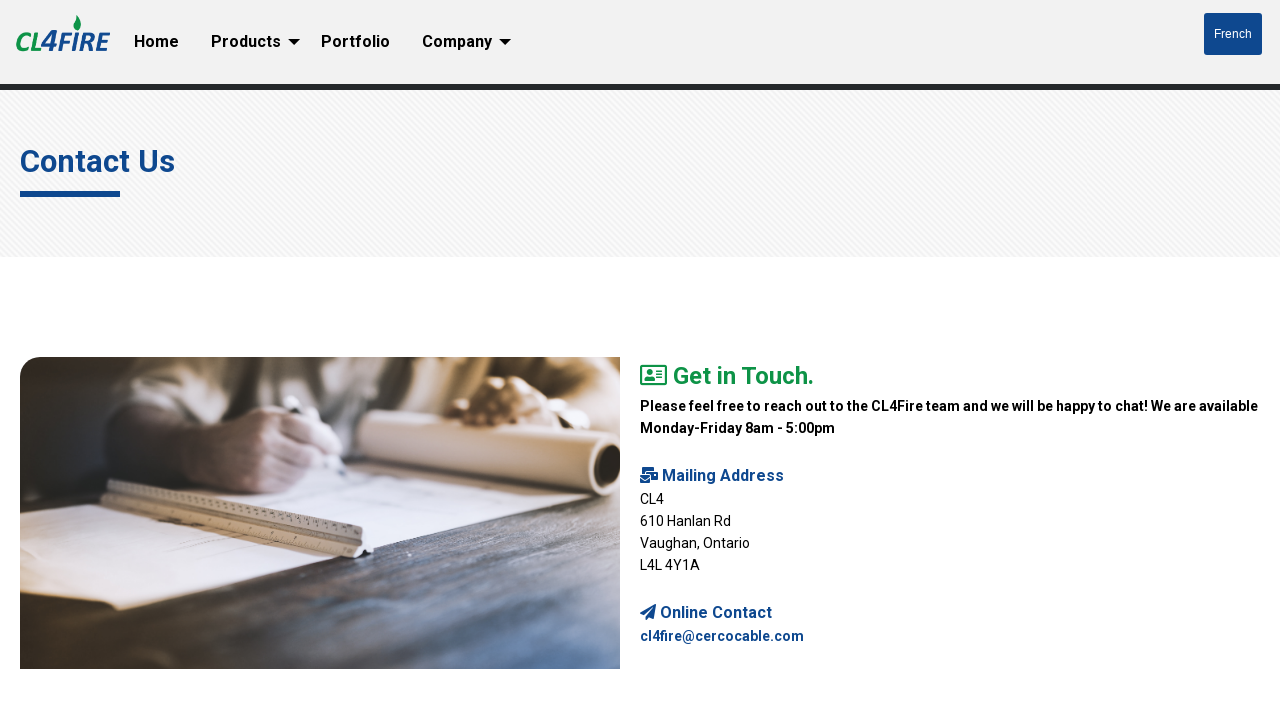

--- FILE ---
content_type: text/html; charset=UTF-8
request_url: https://www.cl4fire.com/contact.php
body_size: 2292
content:
<!doctype html>
<html class="no-js" lang="en">
    <head>
        <meta charset="utf-8" />
        <meta http-equiv="x-ua-compatible" content="ie=edge">
        <meta name="viewport" content="width=device-width, initial-scale=1.0" />
        <title>CL4Fire | Contact Us </title>
        <link rel="stylesheet" href="/css/foundation.css" />
        <link rel="stylesheet" href="/css/webicons.css" />
        <link rel="stylesheet" href="/css/foundation-icons.css" />
        <link rel="stylesheet" href="/css/app.css?1769901273" />
        <link rel="apple-touch-icon" sizes="180x180" href="/apple-touch-icon.png">
		<link rel="icon" type="image/png" sizes="32x32" href="/favicon-32x32.png">
		<link rel="icon" type="image/png" sizes="16x16" href="/favicon-16x16.png">
		<link rel="manifest" href="/site.webmanifest">
        <link href="https://fonts.googleapis.com/css?family=Roboto:400,400i,700,900,900i&display=swap" rel="stylesheet">
        <script src="https://kit.fontawesome.com/cf37dd068b.js" crossorigin="anonymous"></script>
        <script src="js/ScrollToPlugin.min.js"></script>
        <script src="js/TweenMax.min.js"></script>
    </head>
    
    <body class="body-contact-us"><!--START HEADER-->
    
    <h1 class="hide">CL4Fire</h1>

    <div class="maxWidth"><!--Opening MaxWidth-->



    <!--START HEADER CONTENT HERE-->

    <div id="scrollTop"></div><!--Landing Spot for Back to Top-->

    <!--Open Header-->
    <div id="mainHeader">
    <div class="grid-x">

        <div class="cell shrink">
                <a href="index.php"><img id="headerLogo" src="images/CL4 Logo.png" alt="CL4Fire Logo"></a>
        </div>
        
        <!--Open Nav-->
        <div class="cell auto">
            <nav class="mainNav">
                <h2 class="hide">Main navigation</h2>
                <div class="title-bar" data-responsive-toggle="mainMenu" data-hide-for="medium">
                <button class="menu-icon" type="button" data-toggle></button>
                
                <div class="title-bar-title"></div>
                </div>

                <div class="top-bar" id="mainMenu">
                <div class="top-bar-left">
                
                <ul class="dropdown menu" data-dropdown-menu>

                <li><a href="index.php">Home</a></li>
                    <li>
                        <a href="listings.php">Products</a>
                        <ul class="menu vertical">
                        <li class="dropBox"><a href="productdatasheetsen.php">Product Data Sheets</a></li>
                        <li class="dropBox"><a href="listings.php">System Listing Docs</a></li>
                        <li><a href="health.php">Health and Safety</a></li>
                        </ul>
                    </li>

                    <!-- <li><a href="estimator.php">Material Estimator</a></li> -->
                    <!-- <li><a href="distributors.php">Distributors</a></li> -->
                    <li><a href="portfolio.php">Portfolio</a></li>

                    <li>
                        <a href="about.php">Company</a>
                        <ul class="menu vertical">
                        <li class="dropBox"><a href="about.php">About CL4Fire</a></li>
                        <li class="dropBox"><a href="contact.php">Contact</a></li>
                        <li class="dropBox"><a href="faq.php">FAQ</a></li>
                        </ul>
                    </li>
                </ul>

                </div>

                <a href="fr/index-fr.php"><button class="button" id="frenchButton" type="button" style="float=right; background-color: #0e488f;">French </button> </a>

                </div>
            </nav>
        </div>
        <!--Close Nav-->

    </div>
    </div>
    <!--Close Header-->

 
    <!--CLOSE HEADER CONTENT HERE-->    
    <!--START BODY CONTENT HERE-->

    
    <!--Open page Banner-->
	<section class="pageBanner">	
		<div class="grid-x">
			<div class="cell small-12">
				<h3 class="pageTitle">Contact Us</h3>
				<div class="titleBar"></div>
			</div>
		</div>
	</section>
	<!--Close page Banner-->


	<section id="contactWrapper">
		<h2 class="hide">Contact Information</h2>

		<div class="grid-x">
			<div class="cell small-12 medium-12 large-6">
				<div id="contactImg"></div>
			</div>

			<div class="cell small-12 medium-12 large-6">
				<p id="contactTitle"><i class="far fa-address-card"></i> Get in Touch.</p>
				<p id="contactDesc">Please feel free to reach out to the CL4Fire team and we will be happy to chat! We are available Monday-Friday 8am - 5:00pm</p>

				<br>
				<p class="textTitle"><i class="fas fa-mail-bulk"></i> Mailing Address</p>
				<p class="textBody">CL4</p>
				<p class="textBody">610 Hanlan Rd</p>
				<p class="textBody">Vaughan, Ontario</p>
				<p class="textBody">L4L 4Y1A</p>
				
				<br>
				<p class="textTitle"><i class="fas fa-paper-plane"></i> Online Contact</p>
				<p class="textBody"> <a href="mailto:cl4fire@cercocable.com"> cl4fire@cercocable.com</a> </p>
				<p class="textBody"> <a href="mailto:cl4fire@cercocable.com"> 
				
				<br>
				

		</div>
	</section>
	<h2 class="textTitle"><i class="fas fa-mobile-alt"></i> Contact Information </h2>
<!--START FOOTER CONTENT HERE-->


	<footer id="mainFooter">
		<h2 class="hide">Main Footer</h2>

		<!--<p id="backTop"><a>Back to Top</a></p>-->
		<div class="fullHorizDiv"></div>

		<div id="upperFooter">
			<div class="grid-x">

				<div class="cell small-12 medium-auto">
					<p class="footMenuTitle">Cerco Cable Toronto</p>
					<ul class="footMenuThin">
						<li><a href="productdatasheetsen.php"><strong>1110 Brevik Place
Mississauga, Ontario 
L4W 3Y5
</strong> </a></li>
						<!-- <li><a href="productdatasheetsen.php"> <button class="downloadButtonFooter">En</button></a>
						<a href="productdatasheetsfr.php"> <button class="downloadButtonFooter">Fr</button></a></li> -->
						<li><a href="listings.php"><strong>905.670.3777</strong> </a></li>
					</ul>
				</div>

				<div class="cell small-12 medium-auto">
				<p class="footMenuTitle">Cerco Cable Montreal</p>
					<ul class="footMenuThin">
						<!-- <li><a href="estimator.php">Material Estimator</a></li> -->
						<!-- <li><a href="distributors.php">Distributors</a></li> -->
						<li><a href="9245 Ch. De La Cote-de-Liesse,
Dorval, Quebec 
H9P 2N9
"><strong> 9245 Ch. De La Cote-de-Liesse,
Dorval, Quebec 
H9P 2N9
</strong></a></li>
						<!-- <li><a href="https://www.cl4fire.com/datasheets/EnDataPageCL4Red.pdf"> <button class="downloadButtonFooter">En</button></a>
						<a href="https://www.cl4fire.com/datasheets/FrDataPageCL4Red.pdf"> <button class="downloadButtonFooter">Fr</button></a></li> -->
						<li><a href="514.631.4331"><strong> 514.631.4331</strong></a></li>
						<!-- <li><a href="https://www.cl4fire.com/datasheets/EnDataPageCode96.pdf"> <button class="downloadButtonFooter">En</button></a>
						<a href="https://www.cl4fire.com/datasheets/FrDataPageCode96.pdf"> <button class="downloadButtonFooter">Fr</button></a></li> -->
					</ul>
				</div>

				<div class="cell small-12 medium-auto">
					<p class="footMenuTitle">Cerco Cable Vancouver</p>
					<ul class="footMenuThin">
						<li><a href="about.php"><strong> 6741 Cariboo Rd # 306
Burnaby , British Columbia
V3N 4A3
</strong></a></li>
						<li><a href="portfolio.php"><strong>604.337.1375</strong></a></li>
						
					</ul>
				</div>

				<div class="cell small-12 medium-auto">
					<div id="footerLogoCon">
					<a href="index.php"><img id="footerLogo" src="images/CL4 Logo.png" alt="CL4Fire Logo"></a>
					<!-- <img id="cardLogos" src="images/McVisa.png" alt="Payment Logos"> -->
					</div>
				</div>

			</div>
		</div>



		<div id="lowerFooter">
			
		</div>

	</footer>
    
  
<!--CLOSE FOOTER CONTENT HERE-->

  </div><!--Closing MaxWidth-->
    
    <script src="js/vendor/jquery.js"></script>
    <script src="js/vendor/what-input.js"></script>
    <script src="js/vendor/foundation.js"></script>
	<script src="js/app.js"></script>

	</body>
</html>

    
    <!--CLOSE BODY CONTENT HERE-->
    
<!--START FOOTER CONTENT HERE-->


	<footer id="mainFooter">
		<h2 class="hide">Main Footer</h2>

		<!--<p id="backTop"><a>Back to Top</a></p>-->
		<div class="fullHorizDiv"></div>

		<div id="upperFooter">
			<div class="grid-x">

				<div class="cell small-12 medium-auto">
					<p class="footMenuTitle">Products</p>
					<ul class="footMenuThin">
						<li><a href="productdatasheetsen.php"><strong>Product Data Sheets</strong> </a></li>
						<!-- <li><a href="productdatasheetsen.php"> <button class="downloadButtonFooter">En</button></a>
						<a href="productdatasheetsfr.php"> <button class="downloadButtonFooter">Fr</button></a></li> -->
						<li><a href="listings.php"><strong>System Listing Docs</strong> </a></li>
					</ul>
				</div>

				<div class="cell small-12 medium-auto">
				<p class="footMenuTitle">Downloads</p>
					<ul class="footMenuThin">
						<!-- <li><a href="estimator.php">Material Estimator</a></li> -->
						<!-- <li><a href="distributors.php">Distributors</a></li> -->
						<li><a href="https://www.cl4fire.com/datasheets/EnDataPageCL4Red.pdf"><strong> CL4FIRE Red</strong></a></li>
						<!-- <li><a href="https://www.cl4fire.com/datasheets/EnDataPageCL4Red.pdf"> <button class="downloadButtonFooter">En</button></a>
						<a href="https://www.cl4fire.com/datasheets/FrDataPageCL4Red.pdf"> <button class="downloadButtonFooter">Fr</button></a></li> -->
						<li><a href="https://www.cl4fire.com/datasheets/EnDataPageCode96.pdf"><strong> CL4FIRE Code 96</strong></a></li>
						<!-- <li><a href="https://www.cl4fire.com/datasheets/EnDataPageCode96.pdf"> <button class="downloadButtonFooter">En</button></a>
						<a href="https://www.cl4fire.com/datasheets/FrDataPageCode96.pdf"> <button class="downloadButtonFooter">Fr</button></a></li> -->
					</ul>
				</div>

				<div class="cell small-12 medium-auto">
					<p class="footMenuTitle">Company</p>
					<ul class="footMenuThin">
						<li><a href="about.php"><strong> About CL4Fire</strong></a></li>
						<li><a href="portfolio.php"><strong>Portfolio</strong></a></li>
						<li><a href="contact.php"><strong>Contact</strong></a></li>
						<li><a href="faq.php"><strong>FAQ</strong></a></li>
					</ul>
				</div>

				<div class="cell small-12 medium-auto">
					<div id="footerLogoCon">
					<a href="index.php"><img id="footerLogo" src="images/CL4 Logo.png" alt="CL4Fire Logo"></a>
					<!-- <img id="cardLogos" src="images/McVisa.png" alt="Payment Logos"> -->
					</div>
				</div>

			</div>
		</div>



		<div id="lowerFooter">
			<div class="grid-x">

				<div class="cell small-12 medium-auto" id="lowerFootLeft">
					<p>Copyright &copy; 2022-2025 CL4Fire | Designed by <a href="https://starledesigns.com/"> Star Led Signs </a></p>
				</div>

				<div class="cell small-12 medium-auto" id="lowerFootRight">
					<ul>
						<!-- <li><a href="privacy.php"><i class="fas fa-user-secret"></i> Privacy Policy</a></li> -->
						<!-- <li><a href="terms.php"><i class="fas fa-list"></i> Terms of Use</a></li> -->
						<li><a href="health.php"><i class="fas fa-hard-hat"></i> <a href="https://cl4fire.com/guides/CL4_MSDS_march_2020.pdf">Health and Safety</a></li>
					</ul>
				</div>

			</div>
		</div>

	</footer>
    
  
<!--CLOSE FOOTER CONTENT HERE-->

  </div><!--Closing MaxWidth-->
    
    <script src="js/vendor/jquery.js"></script>
    <script src="js/vendor/what-input.js"></script>
    <script src="js/vendor/foundation.js"></script>
	<script src="js/app.js"></script>

	</body>
</html>
    

--- FILE ---
content_type: text/css
request_url: https://www.cl4fire.com/css/app.css?1769901273
body_size: 2584
content:
 /* BASIC STYLES */

 .redBackground{

    background-color: #B20413;
 }

 .blueBackground{
    background-color: #0e488f;
 }

 .linkcolor {
     color: #0c58b4;
 }

.hide {
	display: none;
}

::selection
{
  background: #0d9347;
}

::-moz-selection
{
  background: #0d9347;
}

a {
    transition: .3s ease-in-out all;
    text-decoration: none;
}

a:hover {
    text-decoration: none;
}

p {
    padding: 0;
    margin: 0;
}

body {
    background-color: #fff;
}

.maxWidth {
    background-color: #fff;
    max-width: 1800px;
    margin: 0 auto;
}

.fullHorizDiv {
    height: 1px;
    width: 100%;
    background-color: #bcbcbc;
    margin: 25px 0px;
}

.textWrapper {
    padding: 80px 20px;
}

.pageBanner {
    background-color: #efefef;
    padding: 50px 20px;
    background-image: url(../images/titleBar-BG.png);
    background-position: center center;
    background-repeat: no-repeat;
    background-size: cover;
    border-top: 6px solid #25282b;
}

.titleBar {
    background-color: #0e488f;
    width: 100px;
    height: 6px;
    margin-bottom: 10px;
}

.pageTitle {
    color: #0e488f;
    
    font-family: 'Roboto', Arial, sans-serif;
    font-weight: 700;
}

.largeTitle {
    color: #0e488f;
   
    font-family: 'Roboto', Arial, sans-serif;
    font-weight: 700;
}

.textTitle {
    color: #0e488f;
    font-size: 1em;
    font-family: 'Roboto', Arial, sans-serif;
    font-weight: 700;
}

.textBody {
    color: #000;
    font-size: .875em;
    font-family: 'Roboto', Arial, sans-serif;
    font-weight: 400;
}

.textBody a {
    color: #0e488f;
    font-weight: 700;
}

.textBody a:hover {
    color: #000;
}



/* MAIN HEADER */

#mainHeader {
    background-color: #f2f2f2;
    padding: 5px 10px;
}

#headerLogo {
    max-width: 100px;
    padding-top: 10px;
    padding-left: 5px;
}

.top-bar, .top-bar ul {
    background-color: #f2f2f2;
    border: none;
}

.dropBox {
    border-bottom: 1px solid #d8d8d8;
    transition: .3s ease-in-out all;
}

.dropBox:hover {
    background-color: #dfdfdf;
}

.top-bar ul li a {
    color: #000;
    font-size: 1em;
    font-family: 'Roboto', Arial, sans-serif;
    font-weight: 700;
}

.top-bar ul li a:hover {
    color: #0e488f;
}

.dropdown.menu > li.is-dropdown-submenu-parent > a::after {
    border-color: #000 transparent transparent;
}

.dropdown.menu > li.is-active > a {
    background: transparent;
    color: #0e488f;
}

.no-js .top-bar {
  display: none;
}

.title-bar {
    background: none;
}

.menu-icon::after {
    position: absolute;
    top: 0;
    left: 0;
    display: block;
    width: 100%;
    height: 2px;
    background: #000;
    -webkit-box-shadow: 0 7px 0 #000, 0 14px 0 #000;
    box-shadow: 0 7px 0 #000, 0 14px 0 #000;
    content: '';
}

@media screen and (min-width: 40em) {
  .no-js .top-bar {
    display: block;
  }

  .no-js .title-bar {
    display: none;
  }

  
}

.menu-icon {
    float: right;
    margin-top: 5px;
}



/* MAIN FOOTER */

#mainFooter {
    background-color: #f2f2f2;
    padding: 10px 10px 20px 10px;
}

#upperFooter {
    padding: 10px 0px 60px 0px;
    text-align: center;
}

.footMenuTitle {
    color: #0e488f;
    font-size: .875em;
    font-family: 'Roboto', Arial, sans-serif;
    font-weight: 700;
    text-align: center;
}

.footMenuThin {
    list-style: none;
    margin: 0;
    padding: 0;
    text-align: center;
}

.footMenuThin li {
    font-size: .875em;
    font-family: 'Roboto', Arial, sans-serif;
    font-weight: 400;
   
    
}

.footMenuThin li{
    color: #808080;
}

.footMenuThin li a {
    color: #808080;
}

.footMenuThin li a:hover {
    color: #0e488f;
}

.footMenuThick {
    list-style: none;
    margin: 0;
    padding: 0;
}

.footMenuThick li {
    font-size: .875em;
    font-family: 'Roboto', Arial, sans-serif;
    font-weight: 700;
}

.footMenuThick li a {
    color: #808080;
}

.footMenuThick li a:hover {
    color: #0e488f;
}

#footerLogoCon {
    width: 100px;
    height: 85px;
    margin: 0 auto;
    margin-top: 25px;
    margin-right: 10px;
}

#footerLogo {
    max-width: 100px;
    display: block;
    margin: 0 auto;
}

#cardLogos {
    max-width: 100px;
    display: block;
    margin: 0 auto;
}

#lowerFooter {
    text-align: center;
}

#lowerFooter p {
    color: #808080;
    font-size: .875em;
}

#lowerFooter a {
    color: #808080;
    font-size: .875em;
}

#lowerFootLeft{
    list-style: none;
    margin-left: 5px;
    padding: 0;
}

#lowerFootRight ul {
    list-style: none;
    margin-right: 5px;
    padding: 0;
    text-align: center;
}

#lowerFootRight ul li {
    display: inline;
    padding-right: 20px;
}

#lowerFootRight ul li:last-child {
    padding-right: 0px;
}

#lowerFootRight ul li a:hover {
    color: #0e488f;
}

.downloadButtonFooter{
    border: none;
  color: white;
  padding: 3px 10px;
  text-align: center;
  text-decoration: none;
  font-size: 12px;
  cursor: pointer;
  background-color: #B20413;
 

}



/* HOME PAGE */

.mainBannerImg
{
    width: 100%;
}

#dotCon
{
    text-align: center;
    margin-top: -30px;
}

.slideshow-container {
    max-width: 100%;
    position: relative;
    margin: auto;
}

.prev, .next {
    cursor: pointer;
    position: absolute;
    top: 50%;
    width: auto;
    margin-top: -22px;
    padding: 16px;
    color: white;
    font-weight: bold;
    font-size: 18px;
    transition: 0.6s ease;
    border-radius: 0 3px 3px 0;
    background-color: rgba(255,255,255,0.3);
}

.next {
    right: 0;
    border-radius: 3px 0 0 3px;
}

.prev:hover, .next:hover {
    background-color: rgba(0,0,0,0.6);
    color: #fff;
}

.dot {
    cursor:pointer;
    height: 13px;
    width: 13px;
    margin: 0 2px;
    background-color: rgba(255,255,255,0.6);
    border-radius: 50%;
    display: inline-block;
    transition: background-color 0.6s ease;
}

.activeDot, .dot:hover {
    background-color: rgba(0,0,0,0.6);
    -webkit-box-shadow: 0px 0px 6px 0px rgba(255,255,255,1);
    -moz-box-shadow: 0px 0px 6px 0px rgba(255,255,255,1);
    box-shadow: 0px 0px 6px 0px rgba(255,255,255,1);
}

#toolsHome {
    padding: 50px 20px;
    display: flex;
    max-width: fit-content;
    
}
.large-4{
    display: flex;
    min-width: 50%;
    padding-left: 5%;
}

#toolsHomeLower {
    padding: 50px 20px;
    background-color: #e5e5e5;
}

.toolsContainer {
    padding: 10px;
    transition: .3s ease-in-out all;
}

.toolsContainer:hover {
    background-color: #efefef;
}

.toolsContainer img{
   display: block;
   margin-left: auto;
   margin-right: auto;
}

#toolsHome h3 {
    font-size: 1.5em;
    font-family: 'Roboto', Arial, sans-serif;
    font-weight: 700;
    color: #0e488f;
    margin-bottom: 20px;
}

#toolsHomeLower h3 {
    font-size: 1.5em;
    font-family: 'Roboto', Arial, sans-serif;
    font-weight: 700;
    color: #0e488f;
    margin-bottom: 20px;
}

.toolsTitle {
    font-size: 1em;
    font-family: 'Roboto', Arial, sans-serif;
    font-weight: 700;
    color: #000;
    margin-top: 20px;
}

.toolsBody {
    font-size: .875em;
    font-family: 'Roboto', Arial, sans-serif;
    font-weight: 400;
    color: #000;
}

.toolsLink {
    border: 2px solid #0e488f;
    padding: 5px;
    text-align: center;
    font-size: .875em;
    font-family: 'Roboto', Arial, sans-serif;
    font-weight: 700;
    transition: .3s ease-in-out all;
    cursor: pointer;
    margin-top: 20px;
    margin-bottom: 20px;
}

.toolsLink a {
    color: #0e488f;
}

.toolsLink:hover {
    background-color: #fff;
}

#aboutHome {
    display: flex;
    background-color: #0e488f;
}



#aboutImageCon {
    background-color: #0d9347;
    background-image: url(../images/aboutImage.jpg);
    background-position: center center;
    background-repeat: no-repeat;
    background-size: cover;
    min-height: 200px;
    min-width: 100%;
}

#aboutWrapper {
    padding: 50px 20px;
}

#aboutHome p {
    color: #fff;
    font-size: .875em;
    font-family: 'Roboto', Arial, sans-serif;
    font-weight: 400;
}

#planHome {
    padding: 50px 20px;
}

#planHome h3 {
    color: #000;
    font-size: 1.5em;
    font-family: 'Roboto', Arial, sans-serif;
    font-weight: 700;
}

#planHome p {
    color: #000;
    font-size: .875em;
    font-family: 'Roboto', Arial, sans-serif;
    font-weight: 400;
}


/* product data sheets */

.button{
    border: none;
    color: white;
    padding: 15px 10px;
    text-align: center;
    text-decoration: none;
    font-size: 12px;
    cursor: pointer;
}


.toolsDataSheets{
    display: flex;
    width: auto;
    flex-flow: nowrap;
    justify-content: space-evenly;
    align-items:center;
}

.toolsDataSheetsButton{
    display: flex;
    width: auto;
    gap: 10px;
    flex-flow: nowrap;
    justify-content: space-evenly;
    align-items:center;

}

.dataSheetItems{
    border: #000;
    border-style: solid;
    min-width: 35%;
    /* padding-left: 10%;
    padding-right: 10%; */
    padding: 0.5% 5%;
    background-color: #f5f3f3;
   
}

.logoimage{
    display: flex;
    justify-content: center;
   gap: 7%;
}

/* PORTFOLIO PAGE */

#portfolioWrapper {
    padding: 50px 10px;
}

.projectCon {
    margin: 10px;
    padding-bottom: 30px;
}

.projectImg {
    border-top-left-radius: 20px;
}

.projectTitle {
    color: #000;
    font-size: 1em;
    font-family: 'Roboto', Arial, sans-serif;
    font-weight: 700;
    margin-top: 20px;
    margin-left: 10px;
}

.projectDesc {
    color: #000;
    font-size: .875em;
    font-family: 'Roboto', Arial, sans-serif;
    font-weight: 400;
    margin-left: 10px;
}




/* ABOUT PAGE */

#systemImageCon {
    background-color: #0d9347;
    background-image: url(../images/systemImage.jpg);
    background-position: center center;
    background-repeat: no-repeat;
    background-size: cover;
    min-height: 200px;
    min-width: 100%;
}

#stats {
    background-color: #151617;
    background-image: url(../images/stats_BG_large.jpg);
    background-repeat: no-repeat;
    background-position: center;
    background-size: cover;
    padding: 100px 0px 50px 0px;
}

.statNum {
    color: #fff;
    text-align: center;
    font-size: 2.2em;
    font-weight: 700;
}

.statDesc {
    color: #fff;
    text-align: center;
    font-size: 1em;
    font-weight: 300;
}

.statBump {
    margin-bottom: 80px;
}




/* CONTACT PAGE */

#contactWrapper {
    padding: 100px 20px;
}

#contactImg {
    border-top-left-radius: 20px;
    background-color: #151617;
    background-image: url(../images/contactImg.jpg);
    background-repeat: no-repeat;
    background-position: center;
    background-size: cover;
    height: 100%;
    min-height: 200px;
}

#contactTitle {
    color: #0d9347;
    font-size: 1.5em;
    font-family: 'Roboto', Arial, sans-serif;
    font-weight: 700;
}

#contactDesc {
    color: #000;
    font-size: .875em;
    font-family: 'Roboto', Arial, sans-serif;
    font-weight: 700;
}



/* DISTRIBUTORS PAGE */

.disContainer {
    padding: 10px;
}

.disTitle {
    font-size: 1em;
    font-family: 'Roboto', Arial, sans-serif;
    font-weight: 700;
    color: #000;
    margin-top: 20px;
    text-align: center;
}

.disBody {
    font-size: .875em;
    font-family: 'Roboto', Arial, sans-serif;
    font-weight: 400;
    color: #000;
    text-align: center;
}

#bigStatement {
    font-size: 2em;
    font-family: 'Roboto', Arial, sans-serif;
    font-weight: 700;
    color: #fff;
    text-align: center;
}




/* LEED PAGE */

.leedTitle {
    font-size: 1em;
    font-family: 'Roboto', Arial, sans-serif;
    font-weight: 700;
    color: #000;
    margin-top: 20px;
}

#greenLogo {
    max-width: 200px;
    display: block;
    margin: 0 auto;
    margin-top: 20px;
}

#airBG {
    background-color: #efefef;
    border-top: 10px solid #B20413;
    border-bottom: 10px solid #B20413;
}

.horizontalLINE{
    margin-left: 0;
    margin-right: 0;
    border-top: 3px solid #B20413;
}


/* BENEFITS PAGE */

.featuresImgs {
    padding: 5px 0px;
    min-height: 800px;
}

.featureImgOne {
    background-color: #151617;
    background-image: url(../images/code96.png);
    background-repeat: no-repeat;
    background-position: center;
    background-size: cover;
}

.featureImgTwo {
    background-color: #151617;
    background-image: url(../images/cl4fireimg.png);
    background-repeat: no-repeat;
    background-position: center;
    background-size: cover;
}

.featureImgThree {
    background-color: #151617;
    background-image: url(../images/featureImgThree.png);
    background-repeat: no-repeat;
    background-position: center;
    background-size: cover;
}

.logoimage img{
    
   width: 150px;
   height: 140px;
  
   
   
}





/* LISTINGS PAGE */

.logoimagelistings{
    display: flex;
    align-items: center;
    gap: 50px;
   
}

.logoimagelistings img{

    width: 90px;
    height: 70px;
}

.listingImgs {
    padding: 30px 0px;
    min-height: 300px;
}


.listingImgOne {
    background-color: #151617;
    background-image: url(../images/listingImgOne.jpg);
    background-repeat: no-repeat;
    background-position: center;
    background-size: cover;
}

.listingImgTwo {
    background-color: #151617;
    background-image: url(../images/listingImgTwo.jpg);
    background-repeat: no-repeat;
    background-position: center;
    background-size: cover;
}

.listingImgThree {
    background-color: #151617;
    background-image: url(../images/listingImgThree.jpg);
    background-repeat: no-repeat;
    background-position: center;
    background-size: cover;
}

.listingRows p {
    font-size: .875em;
    font-family: 'Roboto', Arial, sans-serif;
    font-weight: 400;
    color: #000;
}

.listingRows h2 {
   font-size: .875em;
    font-family: 'Roboto', Arial, sans-serif;
    font-weight: 700;
    margin: 30px 0px;
}

.listingRows h2 a {
    color: #fff;
    background-color: #0e488f;
    padding: 10px 15px;
    border-radius: 5px;
}

.listingRows h2 a:hover {
    background-color: #0d9347;
}

.listingSplit {
    margin-top: 30px;
    padding-top: 30px;
    border-top: 1px solid #efefef;
}

.accordion-title {
    font-size: 1em;
    font-family: 'Roboto', Arial, sans-serif;
    font-weight: 700;
    color: #000;
}

.accordion-title:hover {
    color: #0e488f;
}

.modalStyles {
    border: none;
    border-radius: 10px;
}

.modalTitle {
    font-size: 1em;
    font-family: 'Roboto', Arial, sans-serif;
    font-weight: 700;
    color: #000;
}

.modalSubTitle {
    font-size: 1em;
    font-family: 'Roboto', Arial, sans-serif;
    font-weight: 400;
    color: #000;
}

.modalSubTitle a {
    color: #0e488f;
    font-weight: 700;
}

.modalSubTitle a:hover {
    color: #000;
}

.modalPara {
    font-size: .875em;
    font-family: 'Roboto', Arial, sans-serif;
    font-weight: 400;
    color: #000;
}

.modelLink {
   font-size: .875em;
    font-family: 'Roboto', Arial, sans-serif;
    font-weight: 700;
    margin: 30px 0px;
}

.modelLink a {
    color: #fff;
    background-color: #0e488f;
    padding: 10px 15px;
    border-radius: 5px;
}

.modelLink a:hover {
    background-color: #0d9347;
}








/*Items below for 640 and below*/

@media screen and (min-width: 40em)
{

    #upperFooter {
        text-align: left;
    }

    #footerLogoCon {
        float: right;
        margin-top: 0px;
    }

    #lowerFooter {
        text-align: left;
    }

    #lowerFootRight ul {
        text-align: right;
    }

    /* CONTACT PAGE */

    #contactImg {
        margin: 0px 20px 20px 0px;
    }

    /* DISTRIBUTORS PAGE */

    .disTitle {
        text-align: left;
    }

    .disBody {
        text-align: left;
    }

    /* LEED PAGE */

    #greenLogo {
        margin-top: 0px;
    }

    /* FEATURES PAGE */

    .featuresImgs {
        min-height: 300px;
    }

    /* LISTINGS PAGE */

    .listingImgs {
        min-height: 300px;
    }

    /* home page */

    #systemImageCon {
        min-height: 200px;
        min-width: 33.3%;
    }

    #aboutImageCon {
            min-height: 200px;
            min-width: 33.3%;
    } 
    
}




--- FILE ---
content_type: application/javascript
request_url: https://www.cl4fire.com/js/app.js
body_size: -44
content:
$(document).foundation()

(function(){
"use strict";

	
	//variables
	var upArrow = document.querySelector("#backTop");

	//functions
	function smoothUp() {
		console.log("Fired");
		TweenMax.to(window, 1, {scrollTo:"#scrollTop"});
	}
	
	//listeners
	upArrow.addEventListener("click", smoothUp, false);

	
})();
